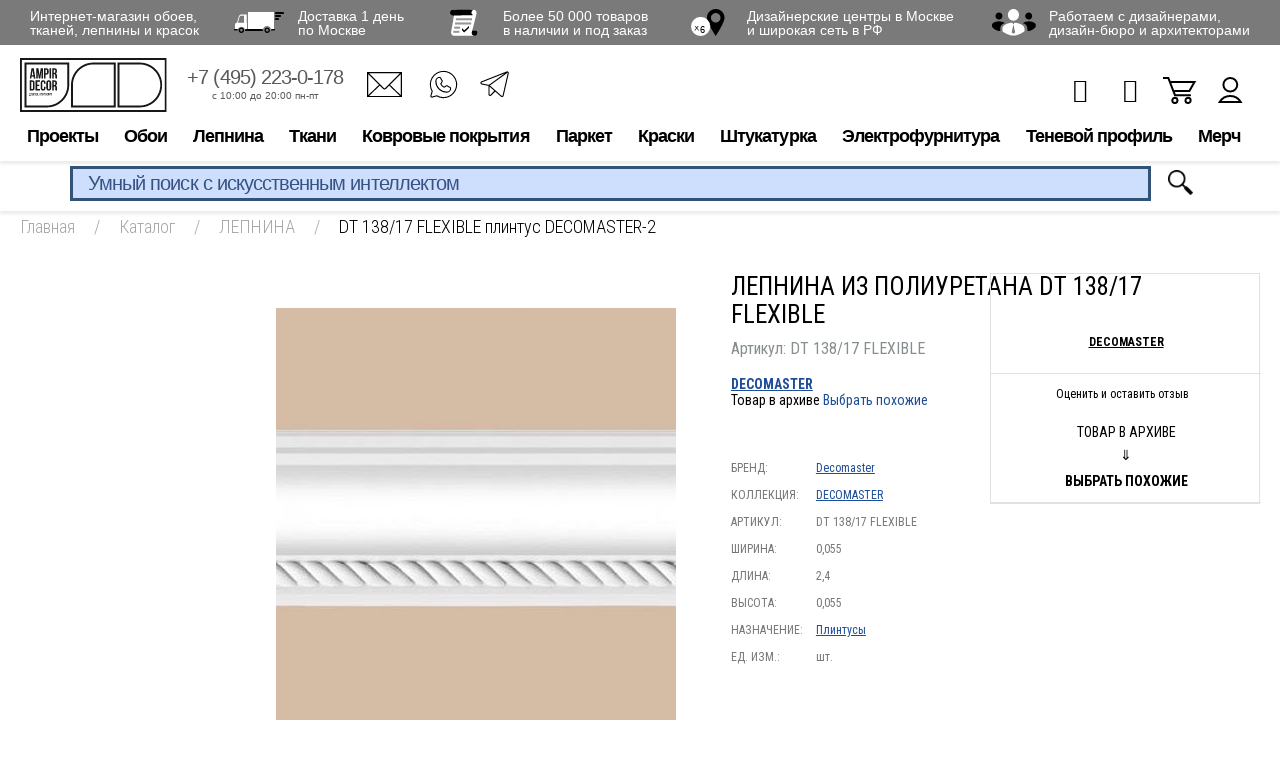

--- FILE ---
content_type: text/html; charset=utf-8
request_url: https://www.google.com/recaptcha/api2/anchor?ar=1&k=6LdiUygaAAAAAJj8xe2zeI1WnE1E8KdRFGJt3XMh&co=aHR0cHM6Ly93d3cuYW1waXIucnU6NDQz&hl=en&v=N67nZn4AqZkNcbeMu4prBgzg&size=invisible&anchor-ms=20000&execute-ms=30000&cb=vve52vixm3ix
body_size: 48642
content:
<!DOCTYPE HTML><html dir="ltr" lang="en"><head><meta http-equiv="Content-Type" content="text/html; charset=UTF-8">
<meta http-equiv="X-UA-Compatible" content="IE=edge">
<title>reCAPTCHA</title>
<style type="text/css">
/* cyrillic-ext */
@font-face {
  font-family: 'Roboto';
  font-style: normal;
  font-weight: 400;
  font-stretch: 100%;
  src: url(//fonts.gstatic.com/s/roboto/v48/KFO7CnqEu92Fr1ME7kSn66aGLdTylUAMa3GUBHMdazTgWw.woff2) format('woff2');
  unicode-range: U+0460-052F, U+1C80-1C8A, U+20B4, U+2DE0-2DFF, U+A640-A69F, U+FE2E-FE2F;
}
/* cyrillic */
@font-face {
  font-family: 'Roboto';
  font-style: normal;
  font-weight: 400;
  font-stretch: 100%;
  src: url(//fonts.gstatic.com/s/roboto/v48/KFO7CnqEu92Fr1ME7kSn66aGLdTylUAMa3iUBHMdazTgWw.woff2) format('woff2');
  unicode-range: U+0301, U+0400-045F, U+0490-0491, U+04B0-04B1, U+2116;
}
/* greek-ext */
@font-face {
  font-family: 'Roboto';
  font-style: normal;
  font-weight: 400;
  font-stretch: 100%;
  src: url(//fonts.gstatic.com/s/roboto/v48/KFO7CnqEu92Fr1ME7kSn66aGLdTylUAMa3CUBHMdazTgWw.woff2) format('woff2');
  unicode-range: U+1F00-1FFF;
}
/* greek */
@font-face {
  font-family: 'Roboto';
  font-style: normal;
  font-weight: 400;
  font-stretch: 100%;
  src: url(//fonts.gstatic.com/s/roboto/v48/KFO7CnqEu92Fr1ME7kSn66aGLdTylUAMa3-UBHMdazTgWw.woff2) format('woff2');
  unicode-range: U+0370-0377, U+037A-037F, U+0384-038A, U+038C, U+038E-03A1, U+03A3-03FF;
}
/* math */
@font-face {
  font-family: 'Roboto';
  font-style: normal;
  font-weight: 400;
  font-stretch: 100%;
  src: url(//fonts.gstatic.com/s/roboto/v48/KFO7CnqEu92Fr1ME7kSn66aGLdTylUAMawCUBHMdazTgWw.woff2) format('woff2');
  unicode-range: U+0302-0303, U+0305, U+0307-0308, U+0310, U+0312, U+0315, U+031A, U+0326-0327, U+032C, U+032F-0330, U+0332-0333, U+0338, U+033A, U+0346, U+034D, U+0391-03A1, U+03A3-03A9, U+03B1-03C9, U+03D1, U+03D5-03D6, U+03F0-03F1, U+03F4-03F5, U+2016-2017, U+2034-2038, U+203C, U+2040, U+2043, U+2047, U+2050, U+2057, U+205F, U+2070-2071, U+2074-208E, U+2090-209C, U+20D0-20DC, U+20E1, U+20E5-20EF, U+2100-2112, U+2114-2115, U+2117-2121, U+2123-214F, U+2190, U+2192, U+2194-21AE, U+21B0-21E5, U+21F1-21F2, U+21F4-2211, U+2213-2214, U+2216-22FF, U+2308-230B, U+2310, U+2319, U+231C-2321, U+2336-237A, U+237C, U+2395, U+239B-23B7, U+23D0, U+23DC-23E1, U+2474-2475, U+25AF, U+25B3, U+25B7, U+25BD, U+25C1, U+25CA, U+25CC, U+25FB, U+266D-266F, U+27C0-27FF, U+2900-2AFF, U+2B0E-2B11, U+2B30-2B4C, U+2BFE, U+3030, U+FF5B, U+FF5D, U+1D400-1D7FF, U+1EE00-1EEFF;
}
/* symbols */
@font-face {
  font-family: 'Roboto';
  font-style: normal;
  font-weight: 400;
  font-stretch: 100%;
  src: url(//fonts.gstatic.com/s/roboto/v48/KFO7CnqEu92Fr1ME7kSn66aGLdTylUAMaxKUBHMdazTgWw.woff2) format('woff2');
  unicode-range: U+0001-000C, U+000E-001F, U+007F-009F, U+20DD-20E0, U+20E2-20E4, U+2150-218F, U+2190, U+2192, U+2194-2199, U+21AF, U+21E6-21F0, U+21F3, U+2218-2219, U+2299, U+22C4-22C6, U+2300-243F, U+2440-244A, U+2460-24FF, U+25A0-27BF, U+2800-28FF, U+2921-2922, U+2981, U+29BF, U+29EB, U+2B00-2BFF, U+4DC0-4DFF, U+FFF9-FFFB, U+10140-1018E, U+10190-1019C, U+101A0, U+101D0-101FD, U+102E0-102FB, U+10E60-10E7E, U+1D2C0-1D2D3, U+1D2E0-1D37F, U+1F000-1F0FF, U+1F100-1F1AD, U+1F1E6-1F1FF, U+1F30D-1F30F, U+1F315, U+1F31C, U+1F31E, U+1F320-1F32C, U+1F336, U+1F378, U+1F37D, U+1F382, U+1F393-1F39F, U+1F3A7-1F3A8, U+1F3AC-1F3AF, U+1F3C2, U+1F3C4-1F3C6, U+1F3CA-1F3CE, U+1F3D4-1F3E0, U+1F3ED, U+1F3F1-1F3F3, U+1F3F5-1F3F7, U+1F408, U+1F415, U+1F41F, U+1F426, U+1F43F, U+1F441-1F442, U+1F444, U+1F446-1F449, U+1F44C-1F44E, U+1F453, U+1F46A, U+1F47D, U+1F4A3, U+1F4B0, U+1F4B3, U+1F4B9, U+1F4BB, U+1F4BF, U+1F4C8-1F4CB, U+1F4D6, U+1F4DA, U+1F4DF, U+1F4E3-1F4E6, U+1F4EA-1F4ED, U+1F4F7, U+1F4F9-1F4FB, U+1F4FD-1F4FE, U+1F503, U+1F507-1F50B, U+1F50D, U+1F512-1F513, U+1F53E-1F54A, U+1F54F-1F5FA, U+1F610, U+1F650-1F67F, U+1F687, U+1F68D, U+1F691, U+1F694, U+1F698, U+1F6AD, U+1F6B2, U+1F6B9-1F6BA, U+1F6BC, U+1F6C6-1F6CF, U+1F6D3-1F6D7, U+1F6E0-1F6EA, U+1F6F0-1F6F3, U+1F6F7-1F6FC, U+1F700-1F7FF, U+1F800-1F80B, U+1F810-1F847, U+1F850-1F859, U+1F860-1F887, U+1F890-1F8AD, U+1F8B0-1F8BB, U+1F8C0-1F8C1, U+1F900-1F90B, U+1F93B, U+1F946, U+1F984, U+1F996, U+1F9E9, U+1FA00-1FA6F, U+1FA70-1FA7C, U+1FA80-1FA89, U+1FA8F-1FAC6, U+1FACE-1FADC, U+1FADF-1FAE9, U+1FAF0-1FAF8, U+1FB00-1FBFF;
}
/* vietnamese */
@font-face {
  font-family: 'Roboto';
  font-style: normal;
  font-weight: 400;
  font-stretch: 100%;
  src: url(//fonts.gstatic.com/s/roboto/v48/KFO7CnqEu92Fr1ME7kSn66aGLdTylUAMa3OUBHMdazTgWw.woff2) format('woff2');
  unicode-range: U+0102-0103, U+0110-0111, U+0128-0129, U+0168-0169, U+01A0-01A1, U+01AF-01B0, U+0300-0301, U+0303-0304, U+0308-0309, U+0323, U+0329, U+1EA0-1EF9, U+20AB;
}
/* latin-ext */
@font-face {
  font-family: 'Roboto';
  font-style: normal;
  font-weight: 400;
  font-stretch: 100%;
  src: url(//fonts.gstatic.com/s/roboto/v48/KFO7CnqEu92Fr1ME7kSn66aGLdTylUAMa3KUBHMdazTgWw.woff2) format('woff2');
  unicode-range: U+0100-02BA, U+02BD-02C5, U+02C7-02CC, U+02CE-02D7, U+02DD-02FF, U+0304, U+0308, U+0329, U+1D00-1DBF, U+1E00-1E9F, U+1EF2-1EFF, U+2020, U+20A0-20AB, U+20AD-20C0, U+2113, U+2C60-2C7F, U+A720-A7FF;
}
/* latin */
@font-face {
  font-family: 'Roboto';
  font-style: normal;
  font-weight: 400;
  font-stretch: 100%;
  src: url(//fonts.gstatic.com/s/roboto/v48/KFO7CnqEu92Fr1ME7kSn66aGLdTylUAMa3yUBHMdazQ.woff2) format('woff2');
  unicode-range: U+0000-00FF, U+0131, U+0152-0153, U+02BB-02BC, U+02C6, U+02DA, U+02DC, U+0304, U+0308, U+0329, U+2000-206F, U+20AC, U+2122, U+2191, U+2193, U+2212, U+2215, U+FEFF, U+FFFD;
}
/* cyrillic-ext */
@font-face {
  font-family: 'Roboto';
  font-style: normal;
  font-weight: 500;
  font-stretch: 100%;
  src: url(//fonts.gstatic.com/s/roboto/v48/KFO7CnqEu92Fr1ME7kSn66aGLdTylUAMa3GUBHMdazTgWw.woff2) format('woff2');
  unicode-range: U+0460-052F, U+1C80-1C8A, U+20B4, U+2DE0-2DFF, U+A640-A69F, U+FE2E-FE2F;
}
/* cyrillic */
@font-face {
  font-family: 'Roboto';
  font-style: normal;
  font-weight: 500;
  font-stretch: 100%;
  src: url(//fonts.gstatic.com/s/roboto/v48/KFO7CnqEu92Fr1ME7kSn66aGLdTylUAMa3iUBHMdazTgWw.woff2) format('woff2');
  unicode-range: U+0301, U+0400-045F, U+0490-0491, U+04B0-04B1, U+2116;
}
/* greek-ext */
@font-face {
  font-family: 'Roboto';
  font-style: normal;
  font-weight: 500;
  font-stretch: 100%;
  src: url(//fonts.gstatic.com/s/roboto/v48/KFO7CnqEu92Fr1ME7kSn66aGLdTylUAMa3CUBHMdazTgWw.woff2) format('woff2');
  unicode-range: U+1F00-1FFF;
}
/* greek */
@font-face {
  font-family: 'Roboto';
  font-style: normal;
  font-weight: 500;
  font-stretch: 100%;
  src: url(//fonts.gstatic.com/s/roboto/v48/KFO7CnqEu92Fr1ME7kSn66aGLdTylUAMa3-UBHMdazTgWw.woff2) format('woff2');
  unicode-range: U+0370-0377, U+037A-037F, U+0384-038A, U+038C, U+038E-03A1, U+03A3-03FF;
}
/* math */
@font-face {
  font-family: 'Roboto';
  font-style: normal;
  font-weight: 500;
  font-stretch: 100%;
  src: url(//fonts.gstatic.com/s/roboto/v48/KFO7CnqEu92Fr1ME7kSn66aGLdTylUAMawCUBHMdazTgWw.woff2) format('woff2');
  unicode-range: U+0302-0303, U+0305, U+0307-0308, U+0310, U+0312, U+0315, U+031A, U+0326-0327, U+032C, U+032F-0330, U+0332-0333, U+0338, U+033A, U+0346, U+034D, U+0391-03A1, U+03A3-03A9, U+03B1-03C9, U+03D1, U+03D5-03D6, U+03F0-03F1, U+03F4-03F5, U+2016-2017, U+2034-2038, U+203C, U+2040, U+2043, U+2047, U+2050, U+2057, U+205F, U+2070-2071, U+2074-208E, U+2090-209C, U+20D0-20DC, U+20E1, U+20E5-20EF, U+2100-2112, U+2114-2115, U+2117-2121, U+2123-214F, U+2190, U+2192, U+2194-21AE, U+21B0-21E5, U+21F1-21F2, U+21F4-2211, U+2213-2214, U+2216-22FF, U+2308-230B, U+2310, U+2319, U+231C-2321, U+2336-237A, U+237C, U+2395, U+239B-23B7, U+23D0, U+23DC-23E1, U+2474-2475, U+25AF, U+25B3, U+25B7, U+25BD, U+25C1, U+25CA, U+25CC, U+25FB, U+266D-266F, U+27C0-27FF, U+2900-2AFF, U+2B0E-2B11, U+2B30-2B4C, U+2BFE, U+3030, U+FF5B, U+FF5D, U+1D400-1D7FF, U+1EE00-1EEFF;
}
/* symbols */
@font-face {
  font-family: 'Roboto';
  font-style: normal;
  font-weight: 500;
  font-stretch: 100%;
  src: url(//fonts.gstatic.com/s/roboto/v48/KFO7CnqEu92Fr1ME7kSn66aGLdTylUAMaxKUBHMdazTgWw.woff2) format('woff2');
  unicode-range: U+0001-000C, U+000E-001F, U+007F-009F, U+20DD-20E0, U+20E2-20E4, U+2150-218F, U+2190, U+2192, U+2194-2199, U+21AF, U+21E6-21F0, U+21F3, U+2218-2219, U+2299, U+22C4-22C6, U+2300-243F, U+2440-244A, U+2460-24FF, U+25A0-27BF, U+2800-28FF, U+2921-2922, U+2981, U+29BF, U+29EB, U+2B00-2BFF, U+4DC0-4DFF, U+FFF9-FFFB, U+10140-1018E, U+10190-1019C, U+101A0, U+101D0-101FD, U+102E0-102FB, U+10E60-10E7E, U+1D2C0-1D2D3, U+1D2E0-1D37F, U+1F000-1F0FF, U+1F100-1F1AD, U+1F1E6-1F1FF, U+1F30D-1F30F, U+1F315, U+1F31C, U+1F31E, U+1F320-1F32C, U+1F336, U+1F378, U+1F37D, U+1F382, U+1F393-1F39F, U+1F3A7-1F3A8, U+1F3AC-1F3AF, U+1F3C2, U+1F3C4-1F3C6, U+1F3CA-1F3CE, U+1F3D4-1F3E0, U+1F3ED, U+1F3F1-1F3F3, U+1F3F5-1F3F7, U+1F408, U+1F415, U+1F41F, U+1F426, U+1F43F, U+1F441-1F442, U+1F444, U+1F446-1F449, U+1F44C-1F44E, U+1F453, U+1F46A, U+1F47D, U+1F4A3, U+1F4B0, U+1F4B3, U+1F4B9, U+1F4BB, U+1F4BF, U+1F4C8-1F4CB, U+1F4D6, U+1F4DA, U+1F4DF, U+1F4E3-1F4E6, U+1F4EA-1F4ED, U+1F4F7, U+1F4F9-1F4FB, U+1F4FD-1F4FE, U+1F503, U+1F507-1F50B, U+1F50D, U+1F512-1F513, U+1F53E-1F54A, U+1F54F-1F5FA, U+1F610, U+1F650-1F67F, U+1F687, U+1F68D, U+1F691, U+1F694, U+1F698, U+1F6AD, U+1F6B2, U+1F6B9-1F6BA, U+1F6BC, U+1F6C6-1F6CF, U+1F6D3-1F6D7, U+1F6E0-1F6EA, U+1F6F0-1F6F3, U+1F6F7-1F6FC, U+1F700-1F7FF, U+1F800-1F80B, U+1F810-1F847, U+1F850-1F859, U+1F860-1F887, U+1F890-1F8AD, U+1F8B0-1F8BB, U+1F8C0-1F8C1, U+1F900-1F90B, U+1F93B, U+1F946, U+1F984, U+1F996, U+1F9E9, U+1FA00-1FA6F, U+1FA70-1FA7C, U+1FA80-1FA89, U+1FA8F-1FAC6, U+1FACE-1FADC, U+1FADF-1FAE9, U+1FAF0-1FAF8, U+1FB00-1FBFF;
}
/* vietnamese */
@font-face {
  font-family: 'Roboto';
  font-style: normal;
  font-weight: 500;
  font-stretch: 100%;
  src: url(//fonts.gstatic.com/s/roboto/v48/KFO7CnqEu92Fr1ME7kSn66aGLdTylUAMa3OUBHMdazTgWw.woff2) format('woff2');
  unicode-range: U+0102-0103, U+0110-0111, U+0128-0129, U+0168-0169, U+01A0-01A1, U+01AF-01B0, U+0300-0301, U+0303-0304, U+0308-0309, U+0323, U+0329, U+1EA0-1EF9, U+20AB;
}
/* latin-ext */
@font-face {
  font-family: 'Roboto';
  font-style: normal;
  font-weight: 500;
  font-stretch: 100%;
  src: url(//fonts.gstatic.com/s/roboto/v48/KFO7CnqEu92Fr1ME7kSn66aGLdTylUAMa3KUBHMdazTgWw.woff2) format('woff2');
  unicode-range: U+0100-02BA, U+02BD-02C5, U+02C7-02CC, U+02CE-02D7, U+02DD-02FF, U+0304, U+0308, U+0329, U+1D00-1DBF, U+1E00-1E9F, U+1EF2-1EFF, U+2020, U+20A0-20AB, U+20AD-20C0, U+2113, U+2C60-2C7F, U+A720-A7FF;
}
/* latin */
@font-face {
  font-family: 'Roboto';
  font-style: normal;
  font-weight: 500;
  font-stretch: 100%;
  src: url(//fonts.gstatic.com/s/roboto/v48/KFO7CnqEu92Fr1ME7kSn66aGLdTylUAMa3yUBHMdazQ.woff2) format('woff2');
  unicode-range: U+0000-00FF, U+0131, U+0152-0153, U+02BB-02BC, U+02C6, U+02DA, U+02DC, U+0304, U+0308, U+0329, U+2000-206F, U+20AC, U+2122, U+2191, U+2193, U+2212, U+2215, U+FEFF, U+FFFD;
}
/* cyrillic-ext */
@font-face {
  font-family: 'Roboto';
  font-style: normal;
  font-weight: 900;
  font-stretch: 100%;
  src: url(//fonts.gstatic.com/s/roboto/v48/KFO7CnqEu92Fr1ME7kSn66aGLdTylUAMa3GUBHMdazTgWw.woff2) format('woff2');
  unicode-range: U+0460-052F, U+1C80-1C8A, U+20B4, U+2DE0-2DFF, U+A640-A69F, U+FE2E-FE2F;
}
/* cyrillic */
@font-face {
  font-family: 'Roboto';
  font-style: normal;
  font-weight: 900;
  font-stretch: 100%;
  src: url(//fonts.gstatic.com/s/roboto/v48/KFO7CnqEu92Fr1ME7kSn66aGLdTylUAMa3iUBHMdazTgWw.woff2) format('woff2');
  unicode-range: U+0301, U+0400-045F, U+0490-0491, U+04B0-04B1, U+2116;
}
/* greek-ext */
@font-face {
  font-family: 'Roboto';
  font-style: normal;
  font-weight: 900;
  font-stretch: 100%;
  src: url(//fonts.gstatic.com/s/roboto/v48/KFO7CnqEu92Fr1ME7kSn66aGLdTylUAMa3CUBHMdazTgWw.woff2) format('woff2');
  unicode-range: U+1F00-1FFF;
}
/* greek */
@font-face {
  font-family: 'Roboto';
  font-style: normal;
  font-weight: 900;
  font-stretch: 100%;
  src: url(//fonts.gstatic.com/s/roboto/v48/KFO7CnqEu92Fr1ME7kSn66aGLdTylUAMa3-UBHMdazTgWw.woff2) format('woff2');
  unicode-range: U+0370-0377, U+037A-037F, U+0384-038A, U+038C, U+038E-03A1, U+03A3-03FF;
}
/* math */
@font-face {
  font-family: 'Roboto';
  font-style: normal;
  font-weight: 900;
  font-stretch: 100%;
  src: url(//fonts.gstatic.com/s/roboto/v48/KFO7CnqEu92Fr1ME7kSn66aGLdTylUAMawCUBHMdazTgWw.woff2) format('woff2');
  unicode-range: U+0302-0303, U+0305, U+0307-0308, U+0310, U+0312, U+0315, U+031A, U+0326-0327, U+032C, U+032F-0330, U+0332-0333, U+0338, U+033A, U+0346, U+034D, U+0391-03A1, U+03A3-03A9, U+03B1-03C9, U+03D1, U+03D5-03D6, U+03F0-03F1, U+03F4-03F5, U+2016-2017, U+2034-2038, U+203C, U+2040, U+2043, U+2047, U+2050, U+2057, U+205F, U+2070-2071, U+2074-208E, U+2090-209C, U+20D0-20DC, U+20E1, U+20E5-20EF, U+2100-2112, U+2114-2115, U+2117-2121, U+2123-214F, U+2190, U+2192, U+2194-21AE, U+21B0-21E5, U+21F1-21F2, U+21F4-2211, U+2213-2214, U+2216-22FF, U+2308-230B, U+2310, U+2319, U+231C-2321, U+2336-237A, U+237C, U+2395, U+239B-23B7, U+23D0, U+23DC-23E1, U+2474-2475, U+25AF, U+25B3, U+25B7, U+25BD, U+25C1, U+25CA, U+25CC, U+25FB, U+266D-266F, U+27C0-27FF, U+2900-2AFF, U+2B0E-2B11, U+2B30-2B4C, U+2BFE, U+3030, U+FF5B, U+FF5D, U+1D400-1D7FF, U+1EE00-1EEFF;
}
/* symbols */
@font-face {
  font-family: 'Roboto';
  font-style: normal;
  font-weight: 900;
  font-stretch: 100%;
  src: url(//fonts.gstatic.com/s/roboto/v48/KFO7CnqEu92Fr1ME7kSn66aGLdTylUAMaxKUBHMdazTgWw.woff2) format('woff2');
  unicode-range: U+0001-000C, U+000E-001F, U+007F-009F, U+20DD-20E0, U+20E2-20E4, U+2150-218F, U+2190, U+2192, U+2194-2199, U+21AF, U+21E6-21F0, U+21F3, U+2218-2219, U+2299, U+22C4-22C6, U+2300-243F, U+2440-244A, U+2460-24FF, U+25A0-27BF, U+2800-28FF, U+2921-2922, U+2981, U+29BF, U+29EB, U+2B00-2BFF, U+4DC0-4DFF, U+FFF9-FFFB, U+10140-1018E, U+10190-1019C, U+101A0, U+101D0-101FD, U+102E0-102FB, U+10E60-10E7E, U+1D2C0-1D2D3, U+1D2E0-1D37F, U+1F000-1F0FF, U+1F100-1F1AD, U+1F1E6-1F1FF, U+1F30D-1F30F, U+1F315, U+1F31C, U+1F31E, U+1F320-1F32C, U+1F336, U+1F378, U+1F37D, U+1F382, U+1F393-1F39F, U+1F3A7-1F3A8, U+1F3AC-1F3AF, U+1F3C2, U+1F3C4-1F3C6, U+1F3CA-1F3CE, U+1F3D4-1F3E0, U+1F3ED, U+1F3F1-1F3F3, U+1F3F5-1F3F7, U+1F408, U+1F415, U+1F41F, U+1F426, U+1F43F, U+1F441-1F442, U+1F444, U+1F446-1F449, U+1F44C-1F44E, U+1F453, U+1F46A, U+1F47D, U+1F4A3, U+1F4B0, U+1F4B3, U+1F4B9, U+1F4BB, U+1F4BF, U+1F4C8-1F4CB, U+1F4D6, U+1F4DA, U+1F4DF, U+1F4E3-1F4E6, U+1F4EA-1F4ED, U+1F4F7, U+1F4F9-1F4FB, U+1F4FD-1F4FE, U+1F503, U+1F507-1F50B, U+1F50D, U+1F512-1F513, U+1F53E-1F54A, U+1F54F-1F5FA, U+1F610, U+1F650-1F67F, U+1F687, U+1F68D, U+1F691, U+1F694, U+1F698, U+1F6AD, U+1F6B2, U+1F6B9-1F6BA, U+1F6BC, U+1F6C6-1F6CF, U+1F6D3-1F6D7, U+1F6E0-1F6EA, U+1F6F0-1F6F3, U+1F6F7-1F6FC, U+1F700-1F7FF, U+1F800-1F80B, U+1F810-1F847, U+1F850-1F859, U+1F860-1F887, U+1F890-1F8AD, U+1F8B0-1F8BB, U+1F8C0-1F8C1, U+1F900-1F90B, U+1F93B, U+1F946, U+1F984, U+1F996, U+1F9E9, U+1FA00-1FA6F, U+1FA70-1FA7C, U+1FA80-1FA89, U+1FA8F-1FAC6, U+1FACE-1FADC, U+1FADF-1FAE9, U+1FAF0-1FAF8, U+1FB00-1FBFF;
}
/* vietnamese */
@font-face {
  font-family: 'Roboto';
  font-style: normal;
  font-weight: 900;
  font-stretch: 100%;
  src: url(//fonts.gstatic.com/s/roboto/v48/KFO7CnqEu92Fr1ME7kSn66aGLdTylUAMa3OUBHMdazTgWw.woff2) format('woff2');
  unicode-range: U+0102-0103, U+0110-0111, U+0128-0129, U+0168-0169, U+01A0-01A1, U+01AF-01B0, U+0300-0301, U+0303-0304, U+0308-0309, U+0323, U+0329, U+1EA0-1EF9, U+20AB;
}
/* latin-ext */
@font-face {
  font-family: 'Roboto';
  font-style: normal;
  font-weight: 900;
  font-stretch: 100%;
  src: url(//fonts.gstatic.com/s/roboto/v48/KFO7CnqEu92Fr1ME7kSn66aGLdTylUAMa3KUBHMdazTgWw.woff2) format('woff2');
  unicode-range: U+0100-02BA, U+02BD-02C5, U+02C7-02CC, U+02CE-02D7, U+02DD-02FF, U+0304, U+0308, U+0329, U+1D00-1DBF, U+1E00-1E9F, U+1EF2-1EFF, U+2020, U+20A0-20AB, U+20AD-20C0, U+2113, U+2C60-2C7F, U+A720-A7FF;
}
/* latin */
@font-face {
  font-family: 'Roboto';
  font-style: normal;
  font-weight: 900;
  font-stretch: 100%;
  src: url(//fonts.gstatic.com/s/roboto/v48/KFO7CnqEu92Fr1ME7kSn66aGLdTylUAMa3yUBHMdazQ.woff2) format('woff2');
  unicode-range: U+0000-00FF, U+0131, U+0152-0153, U+02BB-02BC, U+02C6, U+02DA, U+02DC, U+0304, U+0308, U+0329, U+2000-206F, U+20AC, U+2122, U+2191, U+2193, U+2212, U+2215, U+FEFF, U+FFFD;
}

</style>
<link rel="stylesheet" type="text/css" href="https://www.gstatic.com/recaptcha/releases/N67nZn4AqZkNcbeMu4prBgzg/styles__ltr.css">
<script nonce="z1fH6qGDl-3U-5xwKS-B9A" type="text/javascript">window['__recaptcha_api'] = 'https://www.google.com/recaptcha/api2/';</script>
<script type="text/javascript" src="https://www.gstatic.com/recaptcha/releases/N67nZn4AqZkNcbeMu4prBgzg/recaptcha__en.js" nonce="z1fH6qGDl-3U-5xwKS-B9A">
      
    </script></head>
<body><div id="rc-anchor-alert" class="rc-anchor-alert"></div>
<input type="hidden" id="recaptcha-token" value="[base64]">
<script type="text/javascript" nonce="z1fH6qGDl-3U-5xwKS-B9A">
      recaptcha.anchor.Main.init("[\x22ainput\x22,[\x22bgdata\x22,\x22\x22,\[base64]/[base64]/MjU1Ong/[base64]/[base64]/[base64]/[base64]/[base64]/[base64]/[base64]/[base64]/[base64]/[base64]/[base64]/[base64]/[base64]/[base64]/[base64]\\u003d\x22,\[base64]\x22,\x22wrlAw50XLCnDvn8neMKTwoE1wqbDkiDCgxzDqRTCnsOvwpfCnsObZw85SMO3w7DDoMOlw6vCu8OkFGLCjlnDpMOhZsKNw7hVwqHCk8OxwrpAw6BseS0Hw7/CuMOOA8OEw4NYwoLDtGnClxvCm8OMw7HDrcOme8KCwrI5wqbCq8OwwrNEwoHDqAjDsgjDolU8wrTCjmHCsiZiXsK9XsO1w5ZDw43DlsOiZMKiBn9ZasOvw5zDjMO/w57Dk8Klw47Ci8OhAcKYRQXCnlDDhcOQwrLCp8O1w6/CsMKXA8OHw7k3Xl9vNVDDpMO5KcOAwoNYw6YKw4HDjMKOw6cqwo7DmcKVcMOUw4Bhw6EHC8OwdzTCu3/CvX9Xw6TCnsKDDCvCs0EJPmTCm8KKYsOywodEw6PDm8OzOiRyCcOZNnNGVsOsX1bDoixJw5HCs2dWwrTCihvCvS4FwrQmwoHDpcO2wq/ChBMuf8OeQcKbSCNFUjbDqg7ChMKWwrHDpD1mw6jDk8K8MsKRKcOGfcK3wqnCj0bDrMOaw49Jw4F3wpnCuiXCvjMWL8Oww7fCjsKywpUbbsONwrjCucOTJwvDoTnDtTzDkVwfaEfDtMO/[base64]/wo/Dt8OkKMKtw6vCosKZw7JsQnFbwozCjybCjsKiwrLCr8KpHMOOwqXCgzFqw5DCnlIAwpfCr2QxwqE9woPDhnEJwosnw43CrcO5ZTHDjFDCnSHCpCkEw7LDqXPDvhTDjUfCp8K9w7jCmUYbUcO/wo/[base64]/DmzsqcsOMVsK4LgzDiAvDn2LDlsOIeyTCrQ9twohNw5DCmMKxFF19wrQgw6XCqGDDmlvDihDDuMOrZTrCs2EIKlsnw41hwoXCqMOBRT1nw6g5b3wKTk06NwDDisO/[base64]/aMKGBCBWGV7DgcOGw6rCq8KjwrFMwo3DvsKQQ3wPwpTCgVLCtMORwp8OKcKMwrHDu8K+LSrDh8K9D2zChSMLwojDjhsow7lQwoouw5oJw4vDgcORHsOuw5BcRQ4QdcOcw6BKwqQ+dSFzRBfDjHHCt1kqw7XDtwpfI1UHw75qw7rDlMOmC8K+w53CocKFXcKqAcO/wpYNw4bCtHtswrZpwpxRPMOgw6LCp8ONTXXCuMOMwqx/J8OJwpPDlcKXK8Oyw7d9NGPCkEEMwofDkjLDmcObZcO0Nw4kw7jCjBMuw7NyRsK3A2DDqsKlw508wozCt8OHDsOzw7dFO8KfIcKsw5gRw4ZEw4bCr8Ovwr4Yw6rCrcKPwqzDgsKGA8Ogw40PHl1zFcK/DHHDvWnCtQ7ClMKnc1Zywr1tw55Qw7vDjxQcw63CkMO2w7Q7FMOQw6zDsxAbw4dhYmLDk30Bw4QVSz9YBHbDhzwYMVhywpBpw7RJw6TCrcOcw7vDv2rDomx2wr/[base64]/[base64]/M8KGwoVzw7zCu8KnFAjCscKiwq5JwpA1w7TCr0AOwqsEZRwpwoLCnEAhPmcew7TDllcIRlrDvMO6Uh/Du8Ouwqg0w6RWOsOZdyVLTsO7HUVTwr55wqc0w7nDo8OSwrAVNB1gwqdVD8OowrLDgWt4UTJ2w4YtCnrCqMKcwqVuwooNw5LDjsK8w4lswrZDwpDCtcKzw7vClhLDjcKIUis7X1AywpFwwpo1f8OFw4nCkWsaZU/ChcKTwqAew68AU8Kaw51BRVzCjAVYwqMsw4rCkjDChzoSw4bCpVnCnibCu8O8w48iESUjw6p/GcKwZ8Khw4vCpFrDuTnCuDTClMOcw4fDgMKyWsOpDcOvw4hFwr87L1hna8KVEcO0wpgLQAt6N1Ugb8KKNGpZdgzDl8Kuw54Lwrg/ISvDj8OvfMKGKsKkw6fDqsKIGiVpw7DClRZVwpBkO8KGT8Kdw5vCqGbCucOjd8Klwql1TAfDnsOnw6Z+w5c3w5PChMOJZ8K5cm9/[base64]/CimYnwpbDpF9/wobDgTomRAE0DGTCrMK/DAh/[base64]/DosO6w5XDosKWbipiDUXCtcORUXHDsTZKwrgAwrFhLSrCpcO+w4INH1NiW8KFw5IWU8K7w6JIbmMkDj/[base64]/Cvi8AwpcDw4rDlsO3GMKjw5zCpsK8YMO9KxBRw51BwphnwrjCiyLCp8O2dG5Jw5HCmsKUeRlIw6vCoMOVwoM/w5nDv8KFw4rDhS45V3TChFQrwq/Dh8KhPTjCmMO4c8KfJMOjwozDuxlEwrbCv2h1IG/Dq8K3KmBUNjN/[base64]/DvsKYw7UQFMOjaFTDrcOaw6HCv0HCkcOJw4DCgcOfSMO5LhLCm8O8w6PCijtab33CpjPDpBvCoMKrKXdcd8KsEcO9HVsgJBEkw6dEYC3Cgmp2J1hDPcOgTiTClcOgwrfDqwIiI8OyYg/CpT/DvsK/JGhewpZaNnvDqmE9w6rCjzbDpsKmYA7CicOtw4QYHsORCcOSZWrCqBNWwobDiDvDu8K6w7/DoMKoPE1twrkJw6suKsKAUsO/[base64]/CimHDm8KBKsO7YsKrfX3CuBTChT7DintkwrsgT8OQG8OMwqrCgBRJFm/DvMKdEA9Lw4pjwqU5w64IZzQywpwBKEnCkgrCsl9/wonCu8KrwpB8wqLDicOUTykyCsOHaMKgwpdtQcK9w4lZD3Qxw5LChwoYbMOcH8KTOsOPwo0uJ8Ksw5zCiSAVPT8dQsOnJMKxw78SHWnDrnQOccO/wqHDoljDiB1/wpzCiADCnsKEwrXDnQhqA2NNEsKFwrlIKcOXwrfDn8KewrHDqDEaw6pYdEVQG8OCw5TCrXoefcKhwqbCp1B7BGPCsTQYZsOkDMKMazrDmcKkQ8KWwo4UwrjDrDfDgVdWYzZpLCTDssO8SRfCuMKJDMKNdkhENsKFwrVEaMKvw4R4w5fCtRvCpcK/Z2DCnhzDk0vDvsKow7p2WsKHwonDncOxGcO5w53DtcOgwqpuwo/[base64]/w63DhRnDnVVZbcKzQcOBOWxwHMOuT8OGw4EfLMOlS2TDi8Kxw5bCqsK6VnbCv3kNQcKiKFrDksOtw6gDw7FQPDMEXMK1JsK2w7zCrsOOw63CtsOHw5DCiCbDoMK9w6YBJzzCl1bCoMK3aMODw4fDiXt1w7TDrzMSwrfDgk/DoiUAW8OFwqYcw7Zaw6fCisKow43ChVghdB7CvcK9bGFgJ8Kcw5cTTGnCssO4w6TCtwBKw7ZtPUcBwrkPw53Cu8KCwp9ZwpPCp8ODwrNzwpQew4gccG/Dkkk+LhlTw78AWXNABMKewpHDgSN/R14/wpDDpsKADAIvQG4GwqzCg8KEw6vCqsO6wqEIw7LDh8OmwpVNc8KFw5HDu8K5wrLCpXhGw63Cl8KubsORPcK1w7zDmcOkbMOlXCkEAjrDjh0zw4IPwoXCh33DrTLDs8O6w6bDpgnCq8Opaj3DmC1ywq8nJsOsJ3vDnlzDrltRBMOAKB/CrQ1Mw7HCjkM2wofCpAPDlU1ow4ZxaRtjwrFDwqZgYCjDiXNNP8OTwoBPwpvCuMK1DsO6PsKqw4jDjsKbAUR7wrvDlcKQw68ww4LCtSTDnMOFw5cdwrp+w73DlMKJw5s2RD7CtgYow74+w7jCpsKHwqYUBSp6w5Vxwq/DvBTCrMK/w4wOw74pwqsadMKNwq3Cun8xwp01H3NPw4nDpFfCo1Vcw4sEw7nChHDChR7DkMOyw7FAKcOPw7HCqBA1IsOjw7IRwqd4UcKsesKrw7dpUAsnwr0qwrZeNzZew64Lw5B3wpcww5QnIzUgeQNqw5YtBjwgFsObUk3DqQNIC2Nww71fTcO5UlHDnG/DuEFaX0XDrsKUwqZLVFbCug/Dt03DlMOPAcOPbcKqwpxmDMK1X8Ktw4V8w7/DhCkjwq0PGcKHwpjDscORGMOvVcO3OQjCgsKFbcOQw6VZw51pP0Q/ecKzwo7Cp37DiWPDjm3CjMO5wrN6wpRbwqjCklFsJXVTw6RvciXCpwsTcDzDmg/CvFcWHjQWWVnCu8Ope8OyUMK+wp7ClyLDqMOEFsOEw44WSMOBYQzCj8KkGTh6L8OdUXrDrsOcBBnDl8Kzw6nDh8OTCcKvLsKveEV4Nh3Du8KNIj3CrsKRwrzChMObeQLCvh8JJcKmPgbCk8Ozw6IIBcOKw6pKIcKqNMKTw57DssKQwpTCjMOOwptPVMOawoEgATk/[base64]/[base64]/[base64]/DtxoMw6XChMOgX8O+wrlRw7M9wo3Cjj0IM3/CkkDCkMKBw43CoVLCs3QcLSB5EcOowoFEwp/DqMOswrLComfCmyUiwq01QcKywrXDrcKhw6LChDsww4FSc8KVw7TDhcOJJiM3wqQTd8OfXsKTwq8VeSbCg3AQw7XCl8KOcnsSLTHCk8KNEMOOwojDk8K/IsKfw4YKOsOqfBPDslTDqcK1H8ODw7XCucKswrxAeSEDw4ZRLTDDjMOWw7BkPCLDvRnCr8K4wrBrR2hbw4jCu10JwoE6BHHDg8ONwprCgWxQw4Nowp/CuC7Dgg19w6fDuRrDr8Kjw5Y9YMKLwqXDg0TCjlDDiMK9w6MHX10Gw4gDwqkbesOkCcOywr3CqxnClFjCkcKHVgpub8KjwojCg8O7wqLDi8KKPz4wFxrCmnLDkcOgYVMdIMKNacOEw7TDvMO8CMKbw4A1aMK9wollL8KUw7/[base64]/wqlrZW3DkWPCsCcTworDksOxw7gIw5nDnUhqw6HCpsK/[base64]/DqDltw4cxwosTw54GYsKbWsKkRMKdw5AWN8Kow6J7fMOTw5U7wpUNwrQRw6LCgMOsFcOiw4rCo0oTwphYw7Q1ZxZTw4jDnsK8wr7DkRPCvcOVZMKQwoMddMKCwpxaTFLCpcOHwpzClzvCm8Kfb8K0w6/DvmDCucK/wqcvwrXDuhNbGSAlfcOOwqswwpDCksKQc8OlwqTCjcKhwpHCmsOgBwYMFcK8CcK6cygiLG/CtTF0wrIQcXLDpMKnU8OMbMKdwp8swr7CpyJxw4fCksKiSMO2MSbDmMKUwqdAXyDCvsKOeUtXwqswdsOtw6Mfw6rDmCLCjQvDmSrDqsOvYcKzwpnDgjfDicKMwrrDkVhVbcKBDsKPw6zDs2nDucKCScKBworCpMKbOEV1w4/CjEPDtU7DuE9gXMO9cnV2GcKvw5nCp8O5eEXCpSLDrSvCtMKOw4h1wowZZsO2w7TDqMOzw5N4w51pBMKWM0JCw7QIfGLCnsO0QsO0woTCoF44QR3DoBfDv8OKw4XCv8OLwqfDlwsiwo7Ci1rDlMOhw6BOw7vCiiN5R8OeM8K8w7/Ch8OuLhTCgkRUw4jCi8ORwqdBw4rDvXbDlMK2YikaDggAawYKWcKhw43Cj1xVSMKlw4gxBsKVblXDscO/[base64]/[base64]/LTPCnU/[base64]/DnMKHNgIzJ8KIOsKzwpt4YwTDkm3ChH0zwqkFVGbDlcOzwpzCvTrDicOuIsOCwrYwSTMOcDvDrBFkwqXDjMOoDRrDlMKFMldjecOPwqLDocKYwq/[base64]/[base64]/Dj8O5ajVHWVbDuFxGwqzDr8O/[base64]/wpsvEn3Co8K3McObwq7DqU4jQcO0w7s2W8OAPiN0wpR6bDLDh8OrasOlw67DulTDoQskw6dsTsKwwrPCgzBddsOrwrNFCcOhwqlew5jCsMKBJifCjcKTf0/[base64]/RcORw6PDgSHChcODwoXDkcOmJmgaKB7Du1/[base64]/[base64]/Cg8OMwqxtw77DtsKnwpDDr8KCwobCuz3DknUTIxwkw7bCgMOFw7RBbFISATrDkhoJCMKIw7Ylwp7DusK/w6rDu8OewqQGwo0jDcOhwpVDw7QYEMKxwpPDmUrCn8KHw4bDmMOsEcKNLMOowq5JBsOrXcOMT1fCpMKQw4vDmhTCnsKew5QXwpXDs8OKwrDDrH9owqnCnsO3AsKDG8OTDcOJNcOGw4NvwpjCisOyw4nCjMOQw7/DvMK2csKrw4x+w454M8OOw6A/wqzClVknUgkRw7IAw7kvEDsqW8OewpPCpcKbw5jCvy/DjwQyCsOyWcOQE8Otw6vDn8KAYBfDnTBwf23CoMOqasOufFANKsKsAk7CicKDHcOlwpzDscOJccKVwrHDrz/DrHXCrX/Dt8O7w7HDusKGPUEyC1tcOSHDh8Ozw6vClMOXw7vDpcOrHcKvH3NnJVlkwpRjX8OhNjvDg8ODwpwNw6PCpV05wqHCgsKywonCpg7DvcOFw6/DhcOdwr1MwolNcsKvw4nDkMKnH8K/[base64]/Cs0wGHsOVwp4lXAoVGVfDvcOhPivCkMOQw6ZmJ8K4wqzDh8OST8OCQMKQwpXCmcKIwpDDmkhVw7vClcKoYcK8WcKIcMKuOjzCjGrDqcKTCMOOHjAcwoBiwqnChEjDpk5LKcK4MErCg0sdwoohDwLDiQLCrknCrV/DqcKGw5rDtMOrwoLChgXDiVXDqMKUwqlWEsKWw5kRw4/[base64]/[base64]/DmGXCo0zClMKZw58fFDHDrSPDhjfCrMKCFMOYw4Z6wokHT8KCVW9Qw5AGZlpXwqXCm8O6BsKEPAzDq0jDt8ONwrTDjBVOwoXDu3/DsER1NyjDiy0MbxzDu8OWNMKGw48yw6RAw5ojb25sAlXDksKYw7HCmD9Ew5TDsGLDqkjDsMO/w6kWAzIdGsKRwpjDusKpT8K3w5hww6NVw7QAB8Ozwq1bw4BHwp1tKsKWMSlPA8Oyw6oRw77DtsO2wrYGw7DDpjbDqCTCisOFLUVBPMK6XMOvbVpOw4t3wpRJw4sOwrIiworCsy3DoMO7DMKWwpRuw6fCp8K9X8Kkw4zDsRBeZgDCnjHCqsOdLcK/[base64]/YcK0w5RUw7BPW18aYMOxw5HDtzEtN8K0w5bCo8OawrzDmyA2wpDDg0hIwpM2w7dww4/DisO0wp0scsKVHVwUVwDCggxqw4h/EFxqwp/ClMKmw7jCh1c7w7nDmMOMDgfClcO/w7vDpMOEwrrCt2jDnsKMVMOrT8KHwr/CgMKFw4zClcKHw5bCiMKWwr9FQQ8Fwq3DkUfCrQRsacKPdMKewprCksO1w44ywoXCrcKmw5gYbw5NATBBwrFXw5nDn8OCZsK6BA3CksKDwqjDncOGJMKqdMOoIcKGf8KKZw3DoibCpR7DkFPCv8OKNRfDg3HDm8K/w78RwpLDli1/wq/[base64]/CqD0MPktGTTXDh0MLw4fDsTBmwpJhKETCqsKdw4rDvsOYbVXCpRfCnMKtHMOUE2RuworCrMOXwo7CmCE3R8OaB8OawrzCoF/[base64]/w7o7W8KkwpDDj1/Cl8OaDCDDqCTCpUnCv39RSmsgRBEJw5ZnScKUM8O/w41xMCzCpcOxw5jCkgPDrcKJXFtcCTHDucOLwpQSw58vworDtURSTsKqTMKLaWrDrE0wwo/Di8O+wrQDwoJpUsOiw5FBw7YEwp46TsKpwqzDkMKnHsOSPWbCj2lBwozCgBLDjcKrw7QbMMKiw6LCtyMcMH7DjxBIHVTDg09nw7/Cs8OAw65HRDMYKsOewp3DicOmRcKfw6RwwoEGYcOOwqApHsK+TBEIN2FUwoXCvsO3wrfCvMOSHx0zwosnT8KbRRHCiCnCmcKZwogHJXVnwoxGw4QqEcOjP8K+w5MtIC99fQ7CosOsbsO2acKEJsOyw5wEwoMAw5vDicO6wqxPOVbCiMOMw4oPfDHDh8OEw7/DisOXw5Ihw6ZGWlDCuC7DtmvDlsOpw6vCvlIMdsKcwqTDmVRePA/[base64]/DsGYyMULDpXjDj8OaXBhQw4xxMSQ0aMKFd8OuG3vCpFnDosOow6stwqR+ckBYw40Qw4bCtiHCnWAkHcOmO10JwoVEbMKJIMOsw5/CtipswoJFw5/CmWrCpGvDtMOIMV3DmAvChFtpw6oDdSHCkcKRwr4KOMOow7/CkFTCgFfCnj1cRsOLXMOYa8OXKQsBIX1gwpMvwojDqjIhMcONwq7DosKEwqwSWMOsa8KWw6I4w5YmSsKpwoTDmATDiTnCscKeRArCrsKQKsK9wrXCimsaBCXDhSDCoMKQw75yPsOwLMK1wrUyw4FQcgvChMO+JsOfJwJbw5jDo1NKwqd9Un3CmzN/w6VkwoNew5xPbgPCgWzCgcKlw77Dq8O5wrnDs03Co8OQw49hw6t0wpQjd8KBOsOWJ8K/KzrCpMOKwo3DhxHDqcO4wo8UwpDDtXvDq8KSworDi8OywrzCisO6dMKYBMO1WXp3wrkIw5spVn/Cmw/CpCXCjsK6w4EIccOjZ2MUwoEcW8OnGigqwoLCgMK4w4vCtcK+w7kTacOJwqPDpy3DrsOMB8OBbBLCocOWLCHCtcKMwroHwo/CrsKMwpolLWfDj8OYTjEVw7vCkgtaw7XDsgUfUzU/w615wqFPdsOYGHHCm3fDpcO5wpvCjjhXwr7DrcKPw4HCsMO3SsO/fU7CpMKNwpbCs8Ohw5lHw6LCsnggXxEuw5TDhcKvfx4cOsO6w7FVfBrCi8OpFB3Cs0Jrw6I3w5ZswoFtPBVtw6rDuMKQESTDvB5tw7zClgguScK2w47Dm8Kkw6BAw5RtTcOBLSvCsjnDghIYEMKDwqU6w7/[base64]/CgcKlb8Kuwr/DmsOQEMKGdjvDuRpxYMOJYFLDssOVTcKGIcOrw6rCqsKswr80wrLCo03CvxJ5ZHVAdWnDjknDhsOTZMORw73CpsOiwrnCosO6wrBZcHg3EhoHRlhHQcOBwoHCmy3DvFEywps9w43DlcKfw7Mew7HCl8KgbBI5w7AScsKxQH/DvsO1KcKkRSBMw67Dg1LDv8K6fmUeN8OzwoXDtTYPwprDg8Ofw40Mw6fCu1khN8K0VMOtAGLDhsKOdE17wo84VsOPLX3ConVUwrUewpAXwowFXBLCjWvChlPDinnDv0HCjsKQBjtxKx4WwpXCrUQww6/Dg8OpwqVDw57DosK6YBkFw7REw6ZzcsOeeWPCtHDCrcKPTHpkJGHDvcKSfyTCulUcw5oaw6ZfCAwpekrDqsKmclPCrMKib8KXacOjwqR9b8Kdd3oQw5PDo17DkQcMw5k+Sj5kw55BwqHDoHvDuTE6Cmgkwr/[base64]/XcOJw6zDpwbCj3/DkT56w6h2wr/Cvg3DkcKjWcOswoXCrcOSw4MTPjfDjC54w5xvwp1Yw5lzw6gresKLHRPDrsOJwoPCjsKMcEpxw6NdZj13w7HDgEDDgUspWMKMVU7DqXPDkcK6wqPDtxQvw6HCusONw58OfMO7woPDoBXDqnzDqTIZw7vDnUPDnCgKLcKhMsKxwojDnQ3DhSDDj8Kvw6Ugwpl/IMOnw4A6wrElQsK6wpoKKMOSDkZ/[base64]/[base64]/Di3UlZFTDgcKYa8KdwqcrYMKvMsKPG8K5wpMEcjQVcS7CtMKcw7sXw6HCocKNwqQNwqBzw6xpN8Kdw6sgccKTw4BiB0XCtzNUNDzCk1DDkyEuw6vDigvDssOFw7zCpBcoE8KCZmU3WsOYV8K5w5XDosOww71/w7zCs8K2CwnCjRBewp7CkC1JJMK6w4BBw7vCtT/Cml1bfBkUw7bDm8OLw7RZwqADw7HDncKeIgTDlMOtwrRmwpsMBsO/cFHChsKiworDt8OTwrDDjnE/w4rDgwANwqUXRjzCpsOvLHJBWyAwGsOHTsOMDVN/fcKSw4bDvixWwo0nAm/[base64]/[base64]/w4otwr7Cr8KFD1jCigJLMMKAwpfDqcObwqgpw6xDfMOCw5RQI8O4aMO+wpXDq24/[base64]/wqlhIsOcwpNXw67CoG7CkMK5FMKEwqPDgEbDuWnCocKFQUtLwqFDKSrCqUnDmh/[base64]/DmHkzASHCrQXDtcOFwoEiWjcYLMO/[base64]/DiWI5w6LDpsKfwq/Dk3LCvcKJw6jDrcOXa8KwDRAJNMKcWgx1I1ktw6Zaw5vDkDPCjnnDlMO3NB3DuzrCgcOHFsKPwrnClMOVw6Ehw4fDpnLCqkI9bkEGw5nDpE/DlcO/[base64]/[base64]/[base64]/DmBXCjTTCuMOswo7CqcKGOcO8w69MJ8Kiw48Zwp03TsOiDQ7DiBl+wqjCvcKFw63CqDjCiwnCo0pFFsORO8KiJzPCksOLw5NGwr8DezLDjSbDpsKlw67DssKDwqbDvsK4wr/[base64]/wp3DnsKwCGnDjcKseE4oK8KkMsKSGArCosKQw7RBw5PCi8KRwq/CiRxlGMOQLcKzwrXDsMK6GRrDoxUFw7bCpMOhwozDosORwo8rw4xbwrzDtMO9wrLDlMK4PMKpZhjDusKDE8KiQkLDlcKQCVrDkMOjYWnDmsKJOsO9ZsOpwrkBw7g6wq5twpDCpTnCssOzesKKw67DgljDiiQ+KQXDqlccMy7DrCTCrBXDqjPDv8OAw7Fnw73DlcO/wrgVwrsVXF5gwpMNFsKvScOnN8KYwoQ7w6UKw5zClBDDscKKTMKLw5jCgMO3wr1MVWjCuR/CoMOzwpvDvgE9SCB8woNSU8Kgw7pHD8O1wo0Qw6N1DsO2IBJBwpbDtMKBcMO9w7ZSVzfCrTvCo0/[base64]/PMK8w4PClcKcwrnDicKbwqNSwq13w4XDicKUbsKvwrzCuWXCtcKAWXPDk8Oxwr0dZAvCo8KhKsOrKsKxw4bCjMKaSgTCp2rCmMKAw7orwotZw4p5fnY6IgItwonCkh/Dlg5LTilew5IFRyIbR8OLaHV4w5IKLX0NwoouKMODWsKkJmbDuWHDlcOTw5rDlULCs8ODBhIkO0zClMKBw5zDh8KKZMO5GMO8w6/Cr0XDisK8LFvCocKuI8OSwr3DgMO9HgDCvAHDpGPDqsOyAsOpZMOzU8Otw40FEMOxwq3CocOHXgHCvgUNwo7CnHwPwpViw7jDg8KHw4AAcsOgw5vDuBHDgE7DssORDn97JMO/[base64]/Cgno6GMOwAEl2w7PDq8K2wqfDtcKVwpfDt8KOw4QIw4VEQ8KTw57CpRElUHIew6MVXcK/woTCrcKrw7V3wr3Cm8OoRcKXwozCscO8eHvDiMKkwog/wpQYw7tBZl4wwrEpE200YsKZTXHDsnQMG0Ynw73DrcOmKsOAdMOXwroGw6Yiw47CmcK9wpXClcOXNijDmAzDrCdiaRXCtMOFwrM3VB1Fw5fCiH9xwqjDicKNJMOBwrQ3w5RwwoR8wr57wrzChWjCklbDiRHDniLCmxV5M8OpVsKWVm/DmCXDnCQ8L8Kywo3CusKiw6A7RsO8GMOxw6rDq8KEAhHCqcOcwrYzw44bw47CjMK2a27DlcO7OsOqw5TDh8Kbwqgvw6E0PQvChsK5fFbCmzLCvEkoT2Nye8O9w6TClVBvHA3DpMKCNcOLY8OENDVtbmo2IRPCoEzDjcKSw7DCjsKVwqlPwqvDn1/CiR/CvVvCh8OKw4DCtMOewoYzw4c8BCpIYH95w6HDqk3DlT3CixjCnsKMGSNhf1dnwpkJwqBaSMKKw6F/YEnCosKxw5LCt8KTYcOBSsOdw4TCvcKBwrbDgRvCgsOXw7bDtMK+FmgwwrXCr8OzwqDDlBxmw7bCgsKQw57CkX0+w4g0GcKEXhHCs8K/w5cCRMOmIkHCv257JllwZcKKwoZ/[base64]/CgMOKa8Kdw67CjsOdwqlHWcOBwoLClMKCT8OnRTzDgMKswpnCghvCjg/[base64]/[base64]/[base64]/Cl8KEw43Ch8O9SsK4w7bDk0rCsWnDq8OGY8OwPMKKNlNzw7DDoTTDtsKLOsOLVMKzBXQ1WMOYa8OHWjPCjjdTG8Orw5fDscKowqLComk5wr0tw5Q+woB4wrnCp2XDhT8cw73DvCnCucKuVDYow7xcw4Ulw7YVFcO/[base64]/CoMKlIcKgMnrDjlrDsAQCFDLDhMKuAcKVcsO5w77Cjn7ClEtZw53DkTXCpsKwwqw+TsOHw7BLw7swwoTDoMODw4fDhcKGNcOBYhQBNcKkDUMtSsKXw7/[base64]/[base64]/PMOPw53CgMKPwp5OwoDDisKiwrHDlsO8CgMowqp1w6AlJxQGw4BGO8OPHsOMwpx2w4xbw67CqcKowpd/LMKywq7DrcK3HVTCrsK4SgkTw5ZnIRzCo8KrJsKiwp/DgcKSwrnDriYiwpzDo8O9wqgbw67CojbCn8OOwqXCp8KGw606BCLCmEwva8OLVcKxacKpYMOXWMKxw7xNDC3DmsO9ccO+diprAcKzw5UWw7/Cj8Kvwrkyw7nDvMOmw5fDtGpoaxZyU3ZhBT7CncOxw4bCq8O+SBNeAzfCpsOFFEh/[base64]/DqHAmccKfAEXDlMK3wpcRw7HDumPClQxYwr1cLSLDisKdXcO1w53Dj3Z2SgYlTcK+J8OpHD/[base64]/ZMKLw6AOwp5Kw6nDtzLDuhLDksKzRnoqw4DCrysKw53Dn8Kdw7cmw65fNcKtwqwyEMKLw6wGw7bClsOMRcKbw6bDn8OJZsODLsKiScOHPC/CkijDpzkLw5XCuClELHfCo8OuDsOxw4xpwpIBeMOtwovCrcK+ay3CgTJ3w5nDtjfCjUdzw7d/w5bCnQwmcQxlw4TDiWoSwq/DgsKUwoE/w7kowpPChsOtY3c0LlnDm2hdWcObLsOjblTDjsOCQ1Nhw6vDnsOVw6zCh3jDgsKPSF4cw5APwp3CpWjDk8OBw5PCrMKfwpTDocOxwptuc8KyKHp5wr89cX9jw7Yawq/CqsOmw7BuLsKYWMKACcKIVxTCjXPDkEA4w7LChcKwUxkWAX3DpRhjKW/[base64]/DrMOtM8KYdgjDo8KEw6ttEjRKw6HClMKXRgTDoj9lw7jDtcKcworCkMKTacKDOW89WARzwo4Cw7hGw6huwq7CgXrDoHHDljR3w6fDr3siw5hUb1RBw5XCizHDusK1OzAXD3LDk1XCm8KBGG3DjsOew7RGNxwrwr49f8KpDsKFwpVKw7QPbMO3ccOQw4M\\u003d\x22],null,[\x22conf\x22,null,\x226LdiUygaAAAAAJj8xe2zeI1WnE1E8KdRFGJt3XMh\x22,0,null,null,null,1,[21,125,63,73,95,87,41,43,42,83,102,105,109,121],[7059694,108],0,null,null,null,null,0,null,0,null,700,1,null,0,\[base64]/76lBhnEnQkZnOKMAhnM8xEZ\x22,0,0,null,null,1,null,0,0,null,null,null,0],\x22https://www.ampir.ru:443\x22,null,[3,1,1],null,null,null,1,3600,[\x22https://www.google.com/intl/en/policies/privacy/\x22,\x22https://www.google.com/intl/en/policies/terms/\x22],\x22dl7ZYBgosnsorPUMacPCSRxS+jTVT687bkPxF1LXkBM\\u003d\x22,1,0,null,1,1769150748070,0,0,[171,29,85],null,[164,241],\x22RC-TrqY1Ju8wTpsdg\x22,null,null,null,null,null,\x220dAFcWeA60UyE6d0vYLTDPB5i0J65xhRU2wEIzzdQzA0T0gsx-7J4fAp9j6kXXFdfzV_22wp4eRpfiPn7At8bt5Fdant6cNhGPxw\x22,1769233547903]");
    </script></body></html>